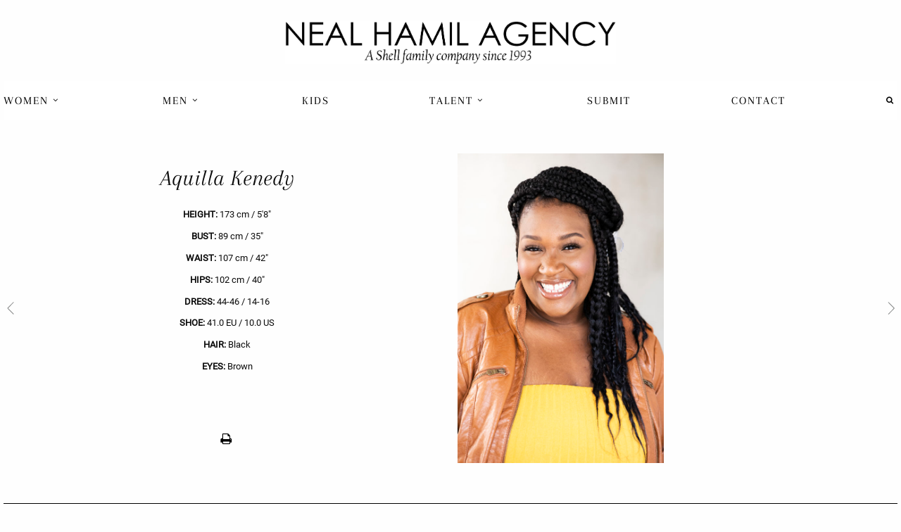

--- FILE ---
content_type: text/html; charset=UTF-8
request_url: https://www.thenealhamilagency.com/talent/aquilla-kenedy?portfolio=talent-women&main_portfolio=talent-women
body_size: 3889
content:
<!doctype html>
<html class="no-js" lang="en" dir="ltr">
<head>
    <meta charset="utf-8">
    <meta http-equiv="x-ua-compatible" content="ie=edge">
    <meta name="viewport" content="width=device-width, initial-scale=1.0">
    <title>Aquilla Kenedy -</title>
    <meta name="description" content="">
    <link rel="shortcut icon" href="/assets/neil-amil/img/favicon.ico" type="image/x-icon" />
    <link rel="stylesheet" href="/assets/neil-amil/css/app.css?v1.0">
    
    <link rel="stylesheet" href="https://cdnjs.cloudflare.com/ajax/libs/animate.css/3.5.2/animate.min.css">
</head>
<body class="edito-t">
<header id="main-header" class="row">
    <div class="medium-12 large-12 columns text-center container-logo">
        <a href="http://www.thenealhamilagency.com/">
                        <img src="/assets/neil-amil/img/logo-neil-amil.jpg" alt="Logo">
        </a>
    </div>
    <div class="medium-12 large-12 columns main-menu end">
        <div class="title-bar" data-responsive-toggle="example-menu" data-hide-for="medium">
            <button class="menu-icon" type="button" data-toggle></button>
            <div class="title-bar-title">Menu</div>
        </div>

        <div class="top-bar" id="example-menu">
            <div class="clearfix">
                <ul class="vertical medium-horizontal menu text-center" data-dropdown-menu>
                    <li class="text-left main-menu-item">
                        <a href="#">Women <i class="fa fa-angle-down" aria-hidden="true"></i></a>
                        <ul class="menu">
                            <li><a href="http://www.thenealhamilagency.com/search/portfolio/women-fashion">FASHION</a></li>
                            <li><a href="http://www.thenealhamilagency.com/search/portfolio/women-commercial">COMMERCIAL</a></li>
                            <li><a href="http://www.thenealhamilagency.com/search/portfolio/women-new-faces">NEW FACES</a></li>
                        </ul>
                    </li>
                    <li class="text-left main-menu-item">
                        <a href="#">Men <i class="fa fa-angle-down" aria-hidden="true"></i></a>
                        <ul class="menu">
                            <li><a href="http://www.thenealhamilagency.com/search/portfolio/men-fashion">FASHION</a></li>
                            <li><a href="http://www.thenealhamilagency.com/search/portfolio/men-commercial">COMMERCIAL</a></li>
                            <li><a href="http://www.thenealhamilagency.com/search/portfolio/men-new-faces">NEW FACES</a></li>
                        </ul>
                    </li>
                    <li class="text-left main-menu-item">
                        <a href="http://www.thenealhamilagency.com/search/portfolio/kids">Kids</a>
                    </li>
                    <li class="text-left main-menu-item">
                        <a href="#">Talent <i class="fa fa-angle-down" aria-hidden="true"></i></a>
                        <ul class="menu">
                            <li><a href="http://www.thenealhamilagency.com/search/portfolio/talent-women">WOMEN</a></li>
                            <li><a href="http://www.thenealhamilagency.com/search/portfolio/talent-men">MEN</a></li>
                            <li><a href="http://www.thenealhamilagency.com/search/portfolio/talent-teen">TEEN</a></li>
                            <li><a href="http://www.thenealhamilagency.com/search/portfolio/talent-kids">KIDS</a></li>
                            <li><a href="http://www.thenealhamilagency.com/search/portfolio/talent-extras">EXTRAS</a></li>
                        </ul>
                    </li>
                    <li class="text-left main-menu-item">
                        <a href="/become-a-model">Submit</a>
                    </li>
                    <li class="text-left main-menu-item">
                        <a href="/contact">Contact</a>
                    </li>

                                        <li class="menu-item-social">
                                                                                <form name="search_form" method="post" action="/search">
                            <ul class="menu">
                                <li class="container-search-header">
                                    <a class="js-find-button" href="#"><i class="fa fa-search" aria-hidden="true"></i></a>
                                    <div class="js-find-container container-search-box" style="display: none">
                                        <input type="text" id="search_form_search" name="search_form[search]" required="required" autocomplete="off" placeholder="Search..." /> <button type="submit" class="button-search-talent"><i class="fa fa-search" aria-hidden="true"></i></button>
                                    </div>
                                </li>
                                                            </ul>
                            <i class="fa fa-spinner" id="js-ajax-search-loading" style="display:none">Loading...</i>
                            <input type="hidden" id="search_form__token" name="search_form[_token]" value="E0prpYVS1hgmTqwTzO_RML0OzZQjqonIwlwxUmyBHkM" /></form>
                                            </li>
                </ul>
            </div>
        </div>
    </div>
    </header>


    
    



        
                                                        
        
        
                            <div id="content" class="row talent-page talent-1">


                        <div class="container-slider large-12 columns hide-for-small-only">
                <div class="orbit orbit-portfolio" role="region" aria-label="" data-auto-play="false">
                    <ul class="orbit-container">
                        <button class="orbit-previous" aria-label="previous"><span class="show-for-sr">Previous Slide</span><i class="fa fa-chevron-left" aria-hidden="true"></i></button>
                        <button class="orbit-next" aria-label="next"><span class="show-for-sr">Next Slide</span><i class="fa fa-chevron-right" aria-hidden="true"></i></button>
                        
        
            <li class="is-active orbit-slide" data-slide="1">
    <div class="container-img-slider text-right small-12 large-6 columns no-pr no-pl left-img">
        <div class="container-talent-info-slide">
            <h1 class="text-center">Aquilla Kenedy</h1>
            
            <ul class="menu vertical">
                                
                                        
                                                                                                                                                                                                                                                                                                                                                                                                                                                                                                                                            
                                            <li class="text-center">
                            <span>Height:</span>
                            
                                                                                                173 cm
                                                                
                                                                    /
                                                                                                                                5&#039;8&quot; 
                                                                
                                                                                    </li>
                                                                                                                                                                                                                                                                                                                                                                                                                                                                                                                                                                
                                            <li class="text-center">
                            <span>Bust:</span>
                            
                                                                                                89 cm
                                                                
                                                                    /
                                                                                                                                35&quot; 
                                                                
                                                                                    </li>
                                                                                                                                                                                                                                                                                                                                                                                                                                                                                                                                                                
                                            <li class="text-center">
                            <span>Waist:</span>
                            
                                                                                                107 cm
                                                                
                                                                    /
                                                                                                                                42&quot; 
                                                                
                                                                                    </li>
                                                                                                                                                                                                                                                                                                                                                                                                                                                                                                                                                                
                                            <li class="text-center">
                            <span>Hips:</span>
                            
                                                                                                102 cm
                                                                
                                                                    /
                                                                                                                                40&quot; 
                                                                
                                                                                    </li>
                                                                                                                                                                                                                                                                                                                                                                                                                                                                                                                                                                
                                            <li class="text-center">
                            <span>Dress:</span>
                            
                                                                                                44-46
                                                                
                                                                    /
                                                                                                                                14-16
                                                                
                                                                                    </li>
                                                                                                                                                                                        
                                                                                                                                                                                        
                                                                                                                                                                                        
                                                                                                                                            
                                                                                                                                            
                                                                                                                                                                                                                                                                                                                                                                                                                                                                                                                                                                
                                            <li class="text-center">
                            <span>Shoe:</span>
                            
                                                                                                41.0 EU
                                                                
                                                                    /
                                                                                                                                10.0 US
                                                                
                                                                                    </li>
                                                                                                                                                                                                                                                                                                                                
                                            <li class="text-center">
                            <span>Hair:</span>
                            
                                                                                                Black
                                                                
                                                                                    </li>
                                                                                                                                                                                                                                                                                                                                
                                            <li class="text-center">
                            <span>Eyes:</span>
                            
                                                                                                Brown
                                                                
                                                                                    </li>
                                                    
                <li class="container-social-media"><ul>
                                                    <li>&nbsp;</li>
                                            </ul></li>
                <li class="print-send-talent text-center">
                    <a data-open="print-modal" class="print-modal"><i class="fa fa-print"></i></a>
                                    </li>
                <li class="scroll-to-portfolio-talent text-center"><a href="#" class=""></a></li>
            </ul>
        </div>
    </div>
                    <div class="container-img-slider container-img-slider-right-parent text-left small-12 medium-6 large-6 columns no-pr no-pl left-img">
    <div class="content-img-slider container-img-slider-right" style="background:url(https://bucket-prod-01.s3.eu-west-1.amazonaws.com/uploads/content/d3f311c8efbf48231d9d8404b84ea471/talent/image/98748e3778c6dd1e5c5fe168cfa2e519/4/1/4176933-big.jpeg?X-Amz-Content-Sha256=UNSIGNED-PAYLOAD&amp;X-Amz-Algorithm=AWS4-HMAC-SHA256&amp;X-Amz-Credential=AKIAY55CGH2VAKKZFUPC%2F20260115%2Feu-west-1%2Fs3%2Faws4_request&amp;X-Amz-Date=20260115T060531Z&amp;X-Amz-SignedHeaders=host&amp;X-Amz-Expires=259200&amp;X-Amz-Signature=6a8455d24bf9506b4397c4f839a50faacc77228d22945a99e766e27d67c4155d);">
                    <a href="#"><img src="" style="opacity:0;" alt=""></a>
            </div>
</div>
</li>                    

        
            <li class="orbit-slide" data-slide="2">
    <div class="container-img-slider container-img-slider-left-parent text-right small-12 medium-6 large-6 columns no-pr no-pl left-img">
        <div class="content-img-slider container-img-slider-left" style="background:url(https://bucket-prod-01.s3.eu-west-1.amazonaws.com/uploads/content/d3f311c8efbf48231d9d8404b84ea471/talent/image/98748e3778c6dd1e5c5fe168cfa2e519/4/1/4176956-big.jpeg?X-Amz-Content-Sha256=UNSIGNED-PAYLOAD&amp;X-Amz-Algorithm=AWS4-HMAC-SHA256&amp;X-Amz-Credential=AKIAY55CGH2VAKKZFUPC%2F20260115%2Feu-west-1%2Fs3%2Faws4_request&amp;X-Amz-Date=20260115T060531Z&amp;X-Amz-SignedHeaders=host&amp;X-Amz-Expires=259200&amp;X-Amz-Signature=ae4c383d0b380a5fa6f8707a309a21093b2a7efde0c15c5f2418b58f653b936c);">
            <a href="#"><img src="" style="opacity:0;" alt=""></a>
                            <a href="#"><img src="" style="opacity:0;" alt=""></a>
                    </div>
    </div>
            

        
            <div class="container-img-slider container-img-slider-right-parent text-left small-12 medium-6 large-6 columns no-pr no-pl left-img">
    <div class="content-img-slider container-img-slider-right" style="background:url(https://bucket-prod-01.s3.eu-west-1.amazonaws.com/uploads/content/d3f311c8efbf48231d9d8404b84ea471/talent/image/98748e3778c6dd1e5c5fe168cfa2e519/4/1/4176935-big.jpeg?X-Amz-Content-Sha256=UNSIGNED-PAYLOAD&amp;X-Amz-Algorithm=AWS4-HMAC-SHA256&amp;X-Amz-Credential=AKIAY55CGH2VAKKZFUPC%2F20260115%2Feu-west-1%2Fs3%2Faws4_request&amp;X-Amz-Date=20260115T060531Z&amp;X-Amz-SignedHeaders=host&amp;X-Amz-Expires=259200&amp;X-Amz-Signature=88f0be2f850a6e024cfb9aa58e43684577f50800a166004e3035a9246f0cb214);">
                    <a href="#"><img src="" style="opacity:0;" alt=""></a>
            </div>
</div>
</li>            

        
            <li class="orbit-slide" data-slide="4">
    <div class="container-img-slider text-center small-12 medium-12 large-12 columns no-pr no-pl left-img">
        <div class="content-img-slider content-img-slider-landscape" style="background:url(https://bucket-prod-01.s3.eu-west-1.amazonaws.com/uploads/content/d3f311c8efbf48231d9d8404b84ea471/talent/image/98748e3778c6dd1e5c5fe168cfa2e519/4/1/4176946-big.jpeg?X-Amz-Content-Sha256=UNSIGNED-PAYLOAD&amp;X-Amz-Algorithm=AWS4-HMAC-SHA256&amp;X-Amz-Credential=AKIAY55CGH2VAKKZFUPC%2F20260115%2Feu-west-1%2Fs3%2Faws4_request&amp;X-Amz-Date=20260115T060531Z&amp;X-Amz-SignedHeaders=host&amp;X-Amz-Expires=259200&amp;X-Amz-Signature=19df71fffd1c668fa989eea893879ede2782e5266cc942798fea5c1b0fbce9be);">
            <a href="#"><img src="" style="opacity:0;" alt=""></a>
                            <a href="#"><img src="" style="opacity:0;" alt=""></a>
                    </div>
    </div>
</li>            
                    </ul>
                </div>

                <div class="js-measurement-bar" style="display: none;">
                    <ul class="menu horizontal text-center second-measurement-info">
    <li><strong>Aquilla Kenedy</strong></li>
    
        
                                        
                                                                                                                                                                                                    
                    <li>
                <span>Height:</span>
                
                                                            173 cm
                                        
                                            /
                                                                                5&#039;8&quot; 
                                        
                                                </li>
                                                                                                                                                                                                            
                    <li>
                <span>Bust:</span>
                
                                                            89 cm
                                        
                                            /
                                                                                35&quot; 
                                        
                                                </li>
                                                                                                                                                                                                            
                    <li>
                <span>Waist:</span>
                
                                                            107 cm
                                        
                                            /
                                                                                42&quot; 
                                        
                                                </li>
                                                                                                                                                                                                            
                    <li>
                <span>Hips:</span>
                
                                                            102 cm
                                        
                                            /
                                                                                40&quot; 
                                        
                                                </li>
                                                                                                                                                                                                            
                    <li>
                <span>Dress:</span>
                
                                                            44-46
                                        
                                            /
                                                                                14-16
                                        
                                                </li>
                                                                            
                                                                            
                                                        
                                                        
                                                                                                                                                                                                            
                    <li>
                <span>Shoe:</span>
                
                                                            41.0 EU
                                        
                                            /
                                                                                10.0 US
                                        
                                                </li>
                                                                                                                        
                    <li>
                <span>Hair:</span>
                
                                                            Black
                                        
                                                </li>
                                                                                                                        
                    <li>
                <span>Eyes:</span>
                
                                                            Brown
                                        
                                                </li>
                
    <li class="container-social-media"><ul>
                            <li>&nbsp;</li>
                    </ul></li>
    <li class="print-send-talent text-center">
        <a data-open="print-modal" class="print-modal"><i class="fa fa-print"></i></a>
            </li>
    <li class="scroll-to-portfolio-talent text-center"><a href="#" class=""></a></li>
</ul>
                </div>
            </div>

                        <div class="container-list-mobile large-12 columns show-for-small-only">
                <div>
                    <ul>
                        
        
            <li class="is-active orbit-slide" data-slide="1">
    <div class="container-img-slider text-right small-12 large-6 columns no-pr no-pl left-img">
        <div class="container-talent-info-slide">
            <h1 class="text-center">Aquilla Kenedy</h1>
            
            <ul class="menu vertical">
                                
                                        
                                                                                                                                                                                                                                                                                                                                                                                                                                                                                                                                            
                                            <li class="text-center">
                            <span>Height:</span>
                            
                                                                                                173 cm
                                                                
                                                                    /
                                                                                                                                5&#039;8&quot; 
                                                                
                                                                                    </li>
                                                                                                                                                                                                                                                                                                                                                                                                                                                                                                                                                                
                                            <li class="text-center">
                            <span>Bust:</span>
                            
                                                                                                89 cm
                                                                
                                                                    /
                                                                                                                                35&quot; 
                                                                
                                                                                    </li>
                                                                                                                                                                                                                                                                                                                                                                                                                                                                                                                                                                
                                            <li class="text-center">
                            <span>Waist:</span>
                            
                                                                                                107 cm
                                                                
                                                                    /
                                                                                                                                42&quot; 
                                                                
                                                                                    </li>
                                                                                                                                                                                                                                                                                                                                                                                                                                                                                                                                                                
                                            <li class="text-center">
                            <span>Hips:</span>
                            
                                                                                                102 cm
                                                                
                                                                    /
                                                                                                                                40&quot; 
                                                                
                                                                                    </li>
                                                                                                                                                                                                                                                                                                                                                                                                                                                                                                                                                                
                                            <li class="text-center">
                            <span>Dress:</span>
                            
                                                                                                44-46
                                                                
                                                                    /
                                                                                                                                14-16
                                                                
                                                                                    </li>
                                                                                                                                                                                        
                                                                                                                                                                                        
                                                                                                                                                                                        
                                                                                                                                            
                                                                                                                                            
                                                                                                                                                                                                                                                                                                                                                                                                                                                                                                                                                                
                                            <li class="text-center">
                            <span>Shoe:</span>
                            
                                                                                                41.0 EU
                                                                
                                                                    /
                                                                                                                                10.0 US
                                                                
                                                                                    </li>
                                                                                                                                                                                                                                                                                                                                
                                            <li class="text-center">
                            <span>Hair:</span>
                            
                                                                                                Black
                                                                
                                                                                    </li>
                                                                                                                                                                                                                                                                                                                                
                                            <li class="text-center">
                            <span>Eyes:</span>
                            
                                                                                                Brown
                                                                
                                                                                    </li>
                                                    
                <li class="container-social-media"><ul>
                                                    <li>&nbsp;</li>
                                            </ul></li>
                <li class="print-send-talent text-center">
                    <a data-open="print-modal" class="print-modal"><i class="fa fa-print"></i></a>
                                    </li>
                <li class="scroll-to-portfolio-talent text-center"><a href="#" class=""></a></li>
            </ul>
        </div>
    </div>
                    <div class="container-img-slider container-img-slider-right-parent text-left small-12 medium-6 large-6 columns no-pr no-pl left-img">
    <div class="content-img-slider " >
                    <img src="https://bucket-prod-01.s3.eu-west-1.amazonaws.com/uploads/content/d3f311c8efbf48231d9d8404b84ea471/talent/image/98748e3778c6dd1e5c5fe168cfa2e519/4/1/4176933-big.jpeg?X-Amz-Content-Sha256=UNSIGNED-PAYLOAD&amp;X-Amz-Algorithm=AWS4-HMAC-SHA256&amp;X-Amz-Credential=AKIAY55CGH2VAKKZFUPC%2F20260115%2Feu-west-1%2Fs3%2Faws4_request&amp;X-Amz-Date=20260115T060531Z&amp;X-Amz-SignedHeaders=host&amp;X-Amz-Expires=259200&amp;X-Amz-Signature=6a8455d24bf9506b4397c4f839a50faacc77228d22945a99e766e27d67c4155d" alt=""><br>&nbsp;
            </div>
</div>
</li>                    

        
            <li class="orbit-slide" data-slide="2">
    <div class="container-img-slider container-img-slider-left-parent text-right small-12 medium-6 large-6 columns no-pr no-pl left-img">
        <div class="content-img-slider " >
            <a href="#"><img src="" style="opacity:0;" alt=""></a>
                            <img src="https://bucket-prod-01.s3.eu-west-1.amazonaws.com/uploads/content/d3f311c8efbf48231d9d8404b84ea471/talent/image/98748e3778c6dd1e5c5fe168cfa2e519/4/1/4176956-big.jpeg?X-Amz-Content-Sha256=UNSIGNED-PAYLOAD&amp;X-Amz-Algorithm=AWS4-HMAC-SHA256&amp;X-Amz-Credential=AKIAY55CGH2VAKKZFUPC%2F20260115%2Feu-west-1%2Fs3%2Faws4_request&amp;X-Amz-Date=20260115T060531Z&amp;X-Amz-SignedHeaders=host&amp;X-Amz-Expires=259200&amp;X-Amz-Signature=ae4c383d0b380a5fa6f8707a309a21093b2a7efde0c15c5f2418b58f653b936c" alt=""><br>&nbsp;
                    </div>
    </div>
            

        
            <div class="container-img-slider container-img-slider-right-parent text-left small-12 medium-6 large-6 columns no-pr no-pl left-img">
    <div class="content-img-slider " >
                    <img src="https://bucket-prod-01.s3.eu-west-1.amazonaws.com/uploads/content/d3f311c8efbf48231d9d8404b84ea471/talent/image/98748e3778c6dd1e5c5fe168cfa2e519/4/1/4176935-big.jpeg?X-Amz-Content-Sha256=UNSIGNED-PAYLOAD&amp;X-Amz-Algorithm=AWS4-HMAC-SHA256&amp;X-Amz-Credential=AKIAY55CGH2VAKKZFUPC%2F20260115%2Feu-west-1%2Fs3%2Faws4_request&amp;X-Amz-Date=20260115T060531Z&amp;X-Amz-SignedHeaders=host&amp;X-Amz-Expires=259200&amp;X-Amz-Signature=88f0be2f850a6e024cfb9aa58e43684577f50800a166004e3035a9246f0cb214" alt=""><br>&nbsp;
            </div>
</div>
</li>            

        
            <li class="orbit-slide" data-slide="4">
    <div class="container-img-slider text-center small-12 medium-12 large-12 columns no-pr no-pl left-img">
        <div class="content-img-slider " >
            <a href="#"><img src="" style="opacity:0;" alt=""></a>
                            <img src="https://bucket-prod-01.s3.eu-west-1.amazonaws.com/uploads/content/d3f311c8efbf48231d9d8404b84ea471/talent/image/98748e3778c6dd1e5c5fe168cfa2e519/4/1/4176946-big.jpeg?X-Amz-Content-Sha256=UNSIGNED-PAYLOAD&amp;X-Amz-Algorithm=AWS4-HMAC-SHA256&amp;X-Amz-Credential=AKIAY55CGH2VAKKZFUPC%2F20260115%2Feu-west-1%2Fs3%2Faws4_request&amp;X-Amz-Date=20260115T060531Z&amp;X-Amz-SignedHeaders=host&amp;X-Amz-Expires=259200&amp;X-Amz-Signature=19df71fffd1c668fa989eea893879ede2782e5266cc942798fea5c1b0fbce9be" alt=""><br>&nbsp;
                    </div>
    </div>
</li>            
                    </ul>
                </div>
            </div>

</div>
            
            <div class="reveal" id="print-modal" data-reveal>
                <p class="title-print-modal text-center">Aquilla Kenedy</p>
                <p>Please select a print option below.</p>
                                    <a href="http://www.thenealhamilagency.com/talent/aquilla-kenedy/portfolio/5039022/dpdf/portfolio-format-1" target="_blank"><img src="/assets/neil-amil/img/print_two.png" alt=""></a>
                    <a href="http://www.thenealhamilagency.com/talent/aquilla-kenedy/portfolio/5039022/dpdf/portfolio-format-2"><img src="/assets/neil-amil/img/print_eight.png" alt=""></a>
                                <p>These files require the free Adobe Acrobat Reader. It is available here, if you don't already have it:</p>
                <div class="text-center">
                    <img src="/assets/neil-amil/img/btn_adobereader.gif" alt="get adobe reader">
                </div>
            </div>

        
        
            
            <div class="grid-loading text-center">
                <i class="fa fa-refresh fa-spin"></i> Loading
            </div>

            <div class="row container-sub-portfolio-talent grid">

                                
                                                    
                                
            </div>

        



<footer id="main-footer" class="clearfix">
    <div class="large-12 columns text-center">
                <div class="large-12 columns text-center show-for-small-only">
            <ul class="menu">
                <li><a href="/privacy-policy">Privacy Policy</a></li>
                <li><a href="/terms-and-conditions">Terms &amp; Conditions</a></li>
            </ul>
        </div>
        <div class="large-4 columns text-center show-for-medium show-for-large">&nbsp;</div>
        <div class="large-4 columns text-center">
            <ul class="menu">
                <li>&copy; Copyright 2026 Neal Hamil Agency</li>
                <li class="separator">|</li>
                <li><a href="http://www.cds-official.com" target="_blank">Powered by cDs</a></li>
            </ul>
        </div>
        <div class="large-4 columns text-right show-for-medium show-for-large">
            <ul class="menu">
                <li><a href="/privacy-policy">Privacy Policy</a></li>
                <li><a href="/terms-and-conditions">Terms &amp; Conditions</a></li>
            </ul>
        </div>
    </div>
</footer>
<script src="https://npmcdn.com/imagesloaded@4.1/imagesloaded.pkgd.min.js"></script>
<script src="https://unpkg.com/masonry-layout@4.1.1/dist/masonry.pkgd.min.js"></script>
<script src="/assets/neil-amil/js/build.min.js?v1.0"></script>

    <!-- Google tag (gtag.js) - Dynamic -->
    <script async src="https://www.googletagmanager.com/gtag/js?id=G-E204SHLXDN"></script>
    <script>
        window.dataLayer = window.dataLayer || [];
        function gtag(){dataLayer.push(arguments);}
        gtag('js', new Date());
        gtag('config', 'G-E204SHLXDN');
    </script>

</body>
</html>



--- FILE ---
content_type: image/svg+xml
request_url: https://www.thenealhamilagency.com/assets/neil-amil/img/LeftArrowGray.svg
body_size: 557
content:
<?xml version="1.0" encoding="utf-8"?>
<!-- Generator: Adobe Illustrator 21.1.0, SVG Export Plug-In . SVG Version: 6.00 Build 0)  -->
<svg version="1.1" id="Calque_1" xmlns="http://www.w3.org/2000/svg" xmlns:xlink="http://www.w3.org/1999/xlink" x="0px" y="0px"
	 viewBox="0 0 55.8 54.8" style="enable-background:new 0 0 55.8 54.8;" xml:space="preserve">
<style type="text/css">
	.st0{fill:#878888;}
</style>
<g>
	<path class="st0" d="M39.1,3.3c0.4,0,0.7,0.1,1,0.4c0.5,0.5,0.5,1.4,0,2L18.5,27.2l21.9,21.9c0.5,0.5,0.5,1.4,0,2
		c-0.5,0.5-1.4,0.5-2,0L15.5,28.2c-0.5-0.5-0.5-1.4,0-2L38.1,3.7C38.4,3.4,38.7,3.3,39.1,3.3z"/>
</g>
</svg>


--- FILE ---
content_type: image/svg+xml
request_url: https://www.thenealhamilagency.com/assets/neil-amil/img/RightArrowGray.svg
body_size: 560
content:
<?xml version="1.0" encoding="utf-8"?>
<!-- Generator: Adobe Illustrator 21.1.0, SVG Export Plug-In . SVG Version: 6.00 Build 0)  -->
<svg version="1.1" id="Calque_1" xmlns="http://www.w3.org/2000/svg" xmlns:xlink="http://www.w3.org/1999/xlink" x="0px" y="0px"
	 viewBox="0 0 55.8 54.8" style="enable-background:new 0 0 55.8 54.8;" xml:space="preserve">
<style type="text/css">
	.st0{fill:#878888;}
</style>
<g>
	<path class="st0" d="M20.3,51.5c-0.4,0-0.7-0.1-1-0.4c-0.5-0.5-0.5-1.4,0-2L41,27.5L19.1,5.7c-0.5-0.5-0.5-1.4,0-2
		c0.5-0.5,1.4-0.5,2,0l22.8,22.8c0.5,0.5,0.5,1.4,0,2L21.3,51.1C21.1,51.3,20.7,51.5,20.3,51.5z"/>
</g>
</svg>


--- FILE ---
content_type: image/svg+xml
request_url: https://www.thenealhamilagency.com/assets/neil-amil/img/BottomArrowBlack.svg
body_size: 552
content:
<?xml version="1.0" encoding="utf-8"?>
<!-- Generator: Adobe Illustrator 21.1.0, SVG Export Plug-In . SVG Version: 6.00 Build 0)  -->
<svg version="1.1" id="Calque_1" xmlns="http://www.w3.org/2000/svg" xmlns:xlink="http://www.w3.org/1999/xlink" x="0px" y="0px"
	 viewBox="0 0 55.8 54.8" style="enable-background:new 0 0 55.8 54.8;" xml:space="preserve">
<style type="text/css">
	.st0{fill:#1E1E1C;}
</style>
<g>
	<path class="st0" d="M4.4,16.2c0-0.4,0.1-0.7,0.4-1c0.5-0.5,1.4-0.5,2,0l21.6,21.7L50.2,15c0.5-0.5,1.4-0.5,2,0
		c0.5,0.5,0.5,1.4,0,2L29.4,39.8c-0.5,0.5-1.4,0.5-2,0L4.8,17.2C4.6,17,4.4,16.6,4.4,16.2z"/>
</g>
</svg>
